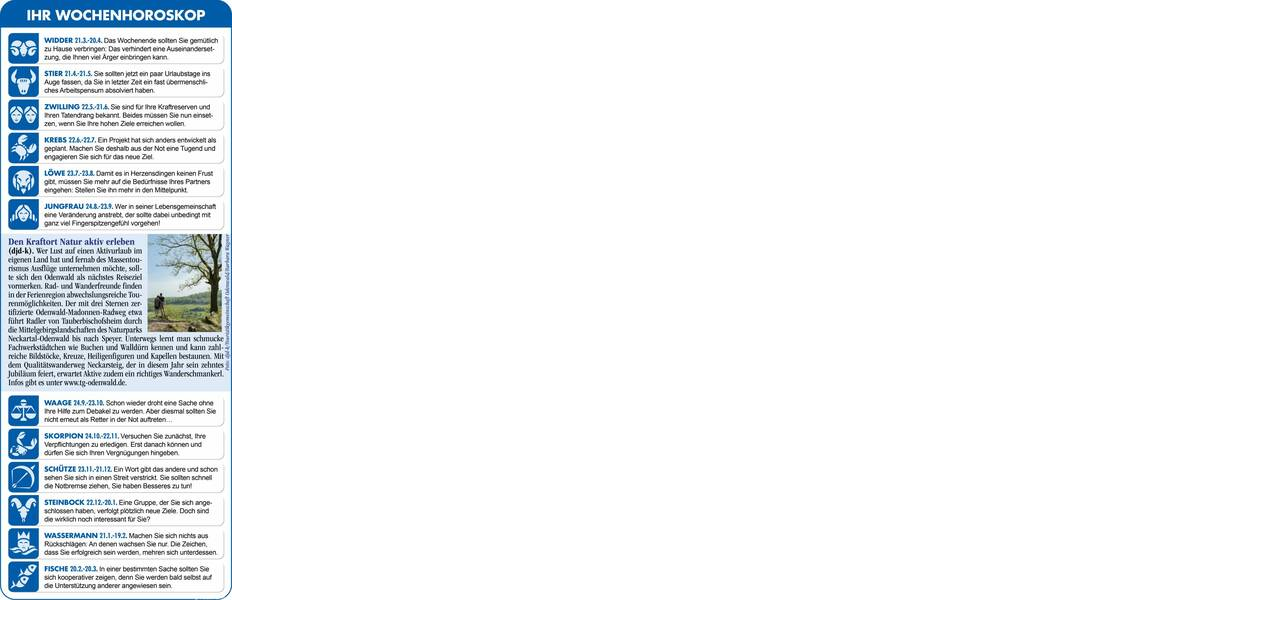

--- FILE ---
content_type: text/html; charset=UTF-8
request_url: https://www.reisetravel.eu/index.php?eID=tx_cms_showpic&file=11108&md5=2afd07177b6e4d804b7b8a7635734bf3408b677b&parameters%5B0%5D=YTo0OntzOjU6IndpZHRoIjtzOjM6IjgwMCI7czo2OiJoZWlnaHQiO3M6NDoiNjAw&parameters%5B1%5D=bSI7czo3OiJib2R5VGFnIjtzOjQxOiI8Ym9keSBzdHlsZT0ibWFyZ2luOjA7IGJh&parameters%5B2%5D=Y2tncm91bmQ6I2ZmZjsiPiI7czo0OiJ3cmFwIjtzOjM3OiI8YSBocmVmPSJqYXZh&parameters%5B3%5D=c2NyaXB0OmNsb3NlKCk7Ij4gfCA8L2E%2BIjt9
body_size: 204
content:
<!DOCTYPE html>
<html>
<head>
	<title>Image</title>
	<meta name="robots" content="noindex,follow" />
</head>
<body style="margin:0; background:#fff;">
	<a href="javascript:close();"> <img src="fileadmin/_processed_/csm_2SP_Horoskop_kw_24_2022_reisetravel_507b8de558.jpg" alt="Image" title="Image" /> </a>
</body>
</html>